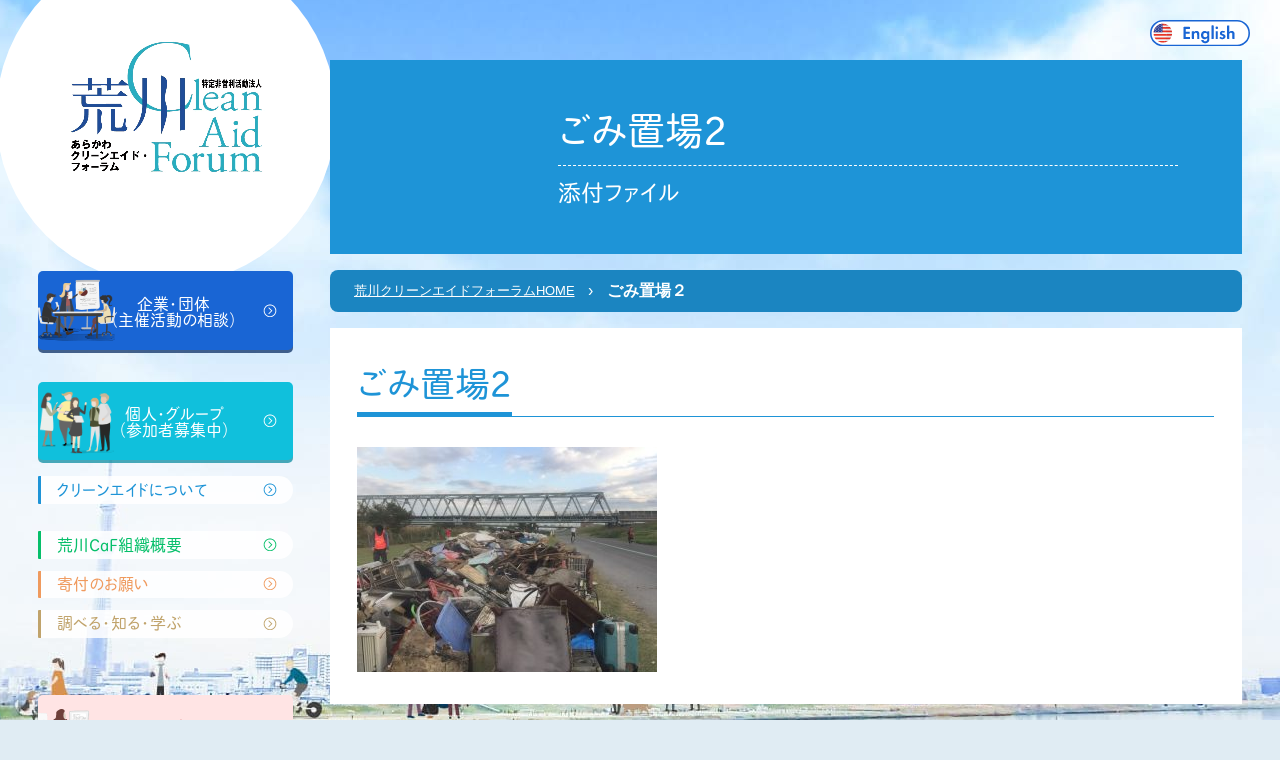

--- FILE ---
content_type: text/html; charset=UTF-8
request_url: https://cleanaid.jp/activity-report/2018/11/11720.html/%E3%81%94%E3%81%BF%E7%BD%AE%E5%A0%B4%EF%BC%92
body_size: 34358
content:
<!-- Global site tag (gtag.js) - Google Analytics -->
<script async src="https://www.googletagmanager.com/gtag/js?id=UA-191547114-1">
</script>
<script>
  window.dataLayer = window.dataLayer || [];
  function gtag(){dataLayer.push(arguments);}
  gtag('js', new Date());

  gtag('config', 'UA-191547114-1');
</script>
<!doctype html>
<html dir="ltr" lang="ja" prefix="og: https://ogp.me/ns#">

<head>
  <script rel="preload">
    (function(d) {
      var config = {
          kitId: 'fwg0fab',
          scriptTimeout: 3000,
          async: true
        },
        h = d.documentElement,
        t = setTimeout(function() {
          h.className = h.className.replace(/\bwf-loading\b/g, "") + " wf-inactive";
        }, config.scriptTimeout),
        tk = d.createElement("script"),
        f = false,
        s = d.getElementsByTagName("script")[0],
        a;
      h.className += " wf-loading";
      tk.src = 'https://use.typekit.net/' + config.kitId + '.js';
      tk.async = true;
      tk.onload = tk.onreadystatechange = function() {
        a = this.readyState;
        if (f || a && a != "complete" && a != "loaded") return;
        f = true;
        clearTimeout(t);
        try {
          Typekit.load(config)
        } catch (e) {}
      };
      s.parentNode.insertBefore(tk, s)
    })(document);
  </script>
  <meta charset="UTF-8">
  <meta name="viewport" content="width=device-width, initial-scale=1">
  <link rel="profile" href="https://gmpg.org/xfn/11">

  

  <link media="all" href="https://cleanaid.jp/wp/wp-content/cache/autoptimize/css/autoptimize_bbe2004a167e6f431013034a89ea66a7.css" rel="stylesheet"><link media="screen" href="https://cleanaid.jp/wp/wp-content/cache/autoptimize/css/autoptimize_00df71b5809d374b00ce03791ac8fac1.css" rel="stylesheet"><title>ごみ置場２ | 荒川クリーンエイド・フォーラム</title>

		<!-- All in One SEO 4.9.3 - aioseo.com -->
	<meta name="robots" content="max-image-preview:large" />
	<meta name="author" content="AKAGIMinoru"/>
	<link rel="canonical" href="https://cleanaid.jp/activity-report/2018/11/11720.html/%e3%81%94%e3%81%bf%e7%bd%ae%e5%a0%b4%ef%bc%92" />
	<meta name="generator" content="All in One SEO (AIOSEO) 4.9.3" />
		<meta property="og:locale" content="ja_JP" />
		<meta property="og:site_name" content="荒川クリーンエイド・フォーラム | 「荒川で、ちょっといいこと ごみ拾い」荒川のごみを数えながら拾う活動の紹介、ボランティア募集。" />
		<meta property="og:type" content="article" />
		<meta property="og:title" content="ごみ置場２ | 荒川クリーンエイド・フォーラム" />
		<meta property="og:url" content="https://cleanaid.jp/activity-report/2018/11/11720.html/%e3%81%94%e3%81%bf%e7%bd%ae%e5%a0%b4%ef%bc%92" />
		<meta property="article:published_time" content="2018-11-29T08:56:48+00:00" />
		<meta property="article:modified_time" content="2018-11-29T08:56:48+00:00" />
		<meta name="twitter:card" content="summary" />
		<meta name="twitter:title" content="ごみ置場２ | 荒川クリーンエイド・フォーラム" />
		<script type="application/ld+json" class="aioseo-schema">
			{"@context":"https:\/\/schema.org","@graph":[{"@type":"BreadcrumbList","@id":"https:\/\/cleanaid.jp\/activity-report\/2018\/11\/11720.html\/%e3%81%94%e3%81%bf%e7%bd%ae%e5%a0%b4%ef%bc%92#breadcrumblist","itemListElement":[{"@type":"ListItem","@id":"https:\/\/cleanaid.jp#listItem","position":1,"name":"\u30db\u30fc\u30e0","item":"https:\/\/cleanaid.jp","nextItem":{"@type":"ListItem","@id":"https:\/\/cleanaid.jp\/activity-report\/2018\/11\/11720.html\/%e3%81%94%e3%81%bf%e7%bd%ae%e5%a0%b4%ef%bc%92#listItem","name":"\u3054\u307f\u7f6e\u5834\uff12"}},{"@type":"ListItem","@id":"https:\/\/cleanaid.jp\/activity-report\/2018\/11\/11720.html\/%e3%81%94%e3%81%bf%e7%bd%ae%e5%a0%b4%ef%bc%92#listItem","position":2,"name":"\u3054\u307f\u7f6e\u5834\uff12","previousItem":{"@type":"ListItem","@id":"https:\/\/cleanaid.jp#listItem","name":"\u30db\u30fc\u30e0"}}]},{"@type":"ItemPage","@id":"https:\/\/cleanaid.jp\/activity-report\/2018\/11\/11720.html\/%e3%81%94%e3%81%bf%e7%bd%ae%e5%a0%b4%ef%bc%92#itempage","url":"https:\/\/cleanaid.jp\/activity-report\/2018\/11\/11720.html\/%e3%81%94%e3%81%bf%e7%bd%ae%e5%a0%b4%ef%bc%92","name":"\u3054\u307f\u7f6e\u5834\uff12 | \u8352\u5ddd\u30af\u30ea\u30fc\u30f3\u30a8\u30a4\u30c9\u30fb\u30d5\u30a9\u30fc\u30e9\u30e0","inLanguage":"ja","isPartOf":{"@id":"https:\/\/cleanaid.jp\/#website"},"breadcrumb":{"@id":"https:\/\/cleanaid.jp\/activity-report\/2018\/11\/11720.html\/%e3%81%94%e3%81%bf%e7%bd%ae%e5%a0%b4%ef%bc%92#breadcrumblist"},"author":{"@id":"https:\/\/cleanaid.jp\/news\/archives\/author\/akagi-minoru#author"},"creator":{"@id":"https:\/\/cleanaid.jp\/news\/archives\/author\/akagi-minoru#author"},"datePublished":"2018-11-29T17:56:48+09:00","dateModified":"2018-11-29T17:56:48+09:00"},{"@type":"Organization","@id":"https:\/\/cleanaid.jp\/#organization","name":"\u8352\u5ddd\u30af\u30ea\u30fc\u30f3\u30a8\u30a4\u30c9\u30fb\u30d5\u30a9\u30fc\u30e9\u30e0","description":"\u300c\u8352\u5ddd\u3067\u3001\u3061\u3087\u3063\u3068\u3044\u3044\u3053\u3068 \u3054\u307f\u62fe\u3044\u300d\u8352\u5ddd\u306e\u3054\u307f\u3092\u6570\u3048\u306a\u304c\u3089\u62fe\u3046\u6d3b\u52d5\u306e\u7d39\u4ecb\u3001\u30dc\u30e9\u30f3\u30c6\u30a3\u30a2\u52df\u96c6\u3002","url":"https:\/\/cleanaid.jp\/"},{"@type":"Person","@id":"https:\/\/cleanaid.jp\/news\/archives\/author\/akagi-minoru#author","url":"https:\/\/cleanaid.jp\/news\/archives\/author\/akagi-minoru","name":"AKAGIMinoru","image":{"@type":"ImageObject","@id":"https:\/\/cleanaid.jp\/activity-report\/2018\/11\/11720.html\/%e3%81%94%e3%81%bf%e7%bd%ae%e5%a0%b4%ef%bc%92#authorImage","url":"https:\/\/secure.gravatar.com\/avatar\/9494ce3da28d845f364a33dd475503a5?s=96&d=mm&r=g","width":96,"height":96,"caption":"AKAGIMinoru"}},{"@type":"WebSite","@id":"https:\/\/cleanaid.jp\/#website","url":"https:\/\/cleanaid.jp\/","name":"\u8352\u5ddd\u30af\u30ea\u30fc\u30f3\u30a8\u30a4\u30c9\u30fb\u30d5\u30a9\u30fc\u30e9\u30e0","description":"\u300c\u8352\u5ddd\u3067\u3001\u3061\u3087\u3063\u3068\u3044\u3044\u3053\u3068 \u3054\u307f\u62fe\u3044\u300d\u8352\u5ddd\u306e\u3054\u307f\u3092\u6570\u3048\u306a\u304c\u3089\u62fe\u3046\u6d3b\u52d5\u306e\u7d39\u4ecb\u3001\u30dc\u30e9\u30f3\u30c6\u30a3\u30a2\u52df\u96c6\u3002","inLanguage":"ja","publisher":{"@id":"https:\/\/cleanaid.jp\/#organization"}}]}
		</script>
		<!-- All in One SEO -->

<link rel="alternate" type="application/rss+xml" title="荒川クリーンエイド・フォーラム &raquo; フィード" href="https://cleanaid.jp/feed" />
<link rel="alternate" type="application/rss+xml" title="荒川クリーンエイド・フォーラム &raquo; コメントフィード" href="https://cleanaid.jp/comments/feed" />
<script type="text/javascript">
/* <![CDATA[ */
window._wpemojiSettings = {"baseUrl":"https:\/\/s.w.org\/images\/core\/emoji\/14.0.0\/72x72\/","ext":".png","svgUrl":"https:\/\/s.w.org\/images\/core\/emoji\/14.0.0\/svg\/","svgExt":".svg","source":{"concatemoji":"https:\/\/cleanaid.jp\/wp\/wp-includes\/js\/wp-emoji-release.min.js?ver=6.4.7"}};
/*! This file is auto-generated */
!function(i,n){var o,s,e;function c(e){try{var t={supportTests:e,timestamp:(new Date).valueOf()};sessionStorage.setItem(o,JSON.stringify(t))}catch(e){}}function p(e,t,n){e.clearRect(0,0,e.canvas.width,e.canvas.height),e.fillText(t,0,0);var t=new Uint32Array(e.getImageData(0,0,e.canvas.width,e.canvas.height).data),r=(e.clearRect(0,0,e.canvas.width,e.canvas.height),e.fillText(n,0,0),new Uint32Array(e.getImageData(0,0,e.canvas.width,e.canvas.height).data));return t.every(function(e,t){return e===r[t]})}function u(e,t,n){switch(t){case"flag":return n(e,"\ud83c\udff3\ufe0f\u200d\u26a7\ufe0f","\ud83c\udff3\ufe0f\u200b\u26a7\ufe0f")?!1:!n(e,"\ud83c\uddfa\ud83c\uddf3","\ud83c\uddfa\u200b\ud83c\uddf3")&&!n(e,"\ud83c\udff4\udb40\udc67\udb40\udc62\udb40\udc65\udb40\udc6e\udb40\udc67\udb40\udc7f","\ud83c\udff4\u200b\udb40\udc67\u200b\udb40\udc62\u200b\udb40\udc65\u200b\udb40\udc6e\u200b\udb40\udc67\u200b\udb40\udc7f");case"emoji":return!n(e,"\ud83e\udef1\ud83c\udffb\u200d\ud83e\udef2\ud83c\udfff","\ud83e\udef1\ud83c\udffb\u200b\ud83e\udef2\ud83c\udfff")}return!1}function f(e,t,n){var r="undefined"!=typeof WorkerGlobalScope&&self instanceof WorkerGlobalScope?new OffscreenCanvas(300,150):i.createElement("canvas"),a=r.getContext("2d",{willReadFrequently:!0}),o=(a.textBaseline="top",a.font="600 32px Arial",{});return e.forEach(function(e){o[e]=t(a,e,n)}),o}function t(e){var t=i.createElement("script");t.src=e,t.defer=!0,i.head.appendChild(t)}"undefined"!=typeof Promise&&(o="wpEmojiSettingsSupports",s=["flag","emoji"],n.supports={everything:!0,everythingExceptFlag:!0},e=new Promise(function(e){i.addEventListener("DOMContentLoaded",e,{once:!0})}),new Promise(function(t){var n=function(){try{var e=JSON.parse(sessionStorage.getItem(o));if("object"==typeof e&&"number"==typeof e.timestamp&&(new Date).valueOf()<e.timestamp+604800&&"object"==typeof e.supportTests)return e.supportTests}catch(e){}return null}();if(!n){if("undefined"!=typeof Worker&&"undefined"!=typeof OffscreenCanvas&&"undefined"!=typeof URL&&URL.createObjectURL&&"undefined"!=typeof Blob)try{var e="postMessage("+f.toString()+"("+[JSON.stringify(s),u.toString(),p.toString()].join(",")+"));",r=new Blob([e],{type:"text/javascript"}),a=new Worker(URL.createObjectURL(r),{name:"wpTestEmojiSupports"});return void(a.onmessage=function(e){c(n=e.data),a.terminate(),t(n)})}catch(e){}c(n=f(s,u,p))}t(n)}).then(function(e){for(var t in e)n.supports[t]=e[t],n.supports.everything=n.supports.everything&&n.supports[t],"flag"!==t&&(n.supports.everythingExceptFlag=n.supports.everythingExceptFlag&&n.supports[t]);n.supports.everythingExceptFlag=n.supports.everythingExceptFlag&&!n.supports.flag,n.DOMReady=!1,n.readyCallback=function(){n.DOMReady=!0}}).then(function(){return e}).then(function(){var e;n.supports.everything||(n.readyCallback(),(e=n.source||{}).concatemoji?t(e.concatemoji):e.wpemoji&&e.twemoji&&(t(e.twemoji),t(e.wpemoji)))}))}((window,document),window._wpemojiSettings);
/* ]]> */
</script>











<script type="text/javascript" src="https://cleanaid.jp/wp/wp-includes/js/jquery/jquery.min.js?ver=3.7.1" id="jquery-core-js"></script>
<script type="text/javascript" src="https://cleanaid.jp/wp/wp-includes/js/jquery/jquery-migrate.min.js?ver=3.4.1" id="jquery-migrate-js"></script>
<link rel="https://api.w.org/" href="https://cleanaid.jp/wp-json/" /><link rel="alternate" type="application/json" href="https://cleanaid.jp/wp-json/wp/v2/media/11737" /><link rel="EditURI" type="application/rsd+xml" title="RSD" href="https://cleanaid.jp/wp/xmlrpc.php?rsd" />
<meta name="generator" content="WordPress 6.4.7" />
<link rel='shortlink' href='https://cleanaid.jp/?p=11737' />
<link rel="alternate" type="application/json+oembed" href="https://cleanaid.jp/wp-json/oembed/1.0/embed?url=https%3A%2F%2Fcleanaid.jp%2Factivity-report%2F2018%2F11%2F11720.html%2F%25e3%2581%2594%25e3%2581%25bf%25e7%25bd%25ae%25e5%25a0%25b4%25ef%25bc%2592" />
<link rel="alternate" type="text/xml+oembed" href="https://cleanaid.jp/wp-json/oembed/1.0/embed?url=https%3A%2F%2Fcleanaid.jp%2Factivity-report%2F2018%2F11%2F11720.html%2F%25e3%2581%2594%25e3%2581%25bf%25e7%25bd%25ae%25e5%25a0%25b4%25ef%25bc%2592&#038;format=xml" />

<link rel='stylesheet' id='21619-css' href='https://cleanaid.jp/wp/wp-content/cache/autoptimize/css/autoptimize_single_565c9f7b6ed98fd6f9009b8e8d98dbae.css?v=6639' type="text/css" media='all' />

<link rel='stylesheet' id='21277-css' href='https://cleanaid.jp/wp/wp-content/cache/autoptimize/css/autoptimize_single_f5cadedcc11d41f9a561fa155383d104.css?v=2614' type="text/css" media='all' />
	<!-- Global site tag (gtag.js) - Google Analytics -->
<script async src="https://www.googletagmanager.com/gtag/js?id=UA-100936763-1"></script>
<script>
  window.dataLayer = window.dataLayer || [];
  function gtag(){dataLayer.push(arguments);}
  gtag('js', new Date());

  gtag('config', 'UA-100936763-1');
</script>
</head>

<body class="attachment attachment-template-default single single-attachment postid-11737 attachmentid-11737 attachment-jpeg">
<div id="fb-root"></div>
<script async defer crossorigin="anonymous" src="https://connect.facebook.net/ja_JP/sdk.js#xfbml=1&version=v18.0" nonce="fhJ1KlCF"></script>
  <label id="nav-icon1" class="sp_header_icon ptn_brown" for="checked">
    <span class="bar top"></span>
    <span class="bar middle"></span>
    <span class="bar bottom"></span>
  </label>
  <div class="l-wapper l_bg">
    <div class="l_container">
          <a href="https://cleanaid.jp/aboutus/english/" class="btn-english"><img src="https://cleanaid.jp/wp/wp-content/themes/cleanaid_theme/lib/images/cmn/icon-us.svg" alt="English Guide"></a>
          <div class="l_side">
        <header role="l_header banner">
                      <p class="main_logo">
              <a href="https://cleanaid.jp/">
                <img src="https://cleanaid.jp/wp/wp-content/themes/cleanaid_theme/lib/images/cmn/main_logo.png" alt="荒川クリーンエイド・フォーラム">
              </a>
            </p>
                    <nav id="nav" role="navigation">
            <ul class="nav_container">
              <li class="houjin">
                <a href="https://cleanaid.jp/houjin/" class="btn btn__large btn__large__houjin icn_arrow">企業・団体<br>（主催活動の相談）</a>
                              </li>
              <li class="kojin"><a href="https://cleanaid.jp/kojin/join" class="btn btn__large btn__large__kojin icn_arrow">個人・グループ<br>（参加者募集中）</a>
                              </li>
              <li class="cleanaid"><a href="https://cleanaid.jp/cleanaid/" class="btn btn__med icn_arrow">クリーンエイドについて</a>
                              </li>
              <li class="aboutus"><a href="https://cleanaid.jp/aboutus/" class="btn btn__med icn_arrow">荒川CaF組織概要</a>
                              </li>
              <li class="donate"><a href="https://cleanaid.jp/donate/" class="btn btn__med icn_arrow">寄付のお願い</a>
                              </li>
              <li class="knowledge"><a href="https://cleanaid.jp/knowledge/" class="btn btn__med icn_arrow">調べる・知る・学ぶ</a>
                              </li>		
              <li class="contact"><a href="https://cleanaid.jp/contact/" class="btn btn btn__large btn_contact icn_arrow">お問い合わせ<br>ご相談はこちら</a>
              </li>
            </ul>
          </nav>
        </header>

         <aside class="contents_sub">
 	<h2 class="ttl ttl_report"> 活動レポート </h2>
 	<ul class="side__report_list">
 		 		<li>
 			<a href="https://cleanaid.jp/activity-report/2026/01/23466.html">
 								 <p class="side__report_thumb"><img src="https://cleanaid.jp/wp/wp-content/themes/cleanaid_theme/lib/images/cmn/thumb_report.png" alt="荒川クリーンエイドフォーラム 活動レポート"></p>
 				 				<div class="side__report_box c_blue">
 					<p class="txt__cmn_date">2026年1月26日</p>
 					<p class="txt txt__sm">【参加】ELNAのウミガメ漂着調査に参加してきました</p>
 				</div>
 			</a>
 		</li>
 		 		<li>
 			<a href="https://cleanaid.jp/activity-report/2026/01/23461.html">
 								 <p class="side__report_thumb"><img src="https://cleanaid.jp/wp/wp-content/themes/cleanaid_theme/lib/images/cmn/thumb_report.png" alt="荒川クリーンエイドフォーラム 活動レポート"></p>
 				 				<div class="side__report_box c_blue">
 					<p class="txt__cmn_date">2026年1月23日</p>
 					<p class="txt txt__sm">【実施報告 1/16(金)】「江戸川総合人生大学」の講義に登壇しました！</p>
 				</div>
 			</a>
 		</li>
 		 		<li>
 			<a href="https://cleanaid.jp/activity-report/2026/01/23427.html">
 								 <p class="side__report_thumb"><img src="https://cleanaid.jp/wp/wp-content/themes/cleanaid_theme/lib/images/cmn/thumb_report.png" alt="荒川クリーンエイドフォーラム 活動レポート"></p>
 				 				<div class="side__report_box c_blue">
 					<p class="txt__cmn_date">2026年1月5日</p>
 					<p class="txt txt__sm">【出演】東京都環境局/東京都環境公社運営のエコプロダクツ展に荒ブラ団</p>
 				</div>
 			</a>
 		</li>
 		 		<li>
 			<a href="https://cleanaid.jp/activity-report/2025/12/23388.html">
 								 <p class="side__report_thumb"><img src="https://cleanaid.jp/wp/wp-content/themes/cleanaid_theme/lib/images/cmn/thumb_report.png" alt="荒川クリーンエイドフォーラム 活動レポート"></p>
 				 				<div class="side__report_box c_blue">
 					<p class="txt__cmn_date">2025年12月7日</p>
 					<p class="txt txt__sm">12/7荒川清掃<主：パナソニックHDs></p>
 				</div>
 			</a>
 		</li>
 		 		<li>
 			<a href="https://cleanaid.jp/activity-report/2025/10/23342.html">
 								 <p class="side__report_thumb"><img src="https://cleanaid.jp/wp/wp-content/themes/cleanaid_theme/lib/images/cmn/thumb_report.png" alt="荒川クリーンエイドフォーラム 活動レポート"></p>
 				 				<div class="side__report_box c_blue">
 					<p class="txt__cmn_date">2025年10月20日</p>
 					<p class="txt txt__sm">【記事】CSV、ESGからCSRへの回帰。VUCAやSNSの時代に大切なのは結局CSRの本質かもしれない話</p>
 				</div>
 			</a>
 		</li>
 		 		<li>
 			<a href="https://cleanaid.jp/activity-report/2025/10/23333.html">
 								 <p class="side__report_thumb"><img src="https://cleanaid.jp/wp/wp-content/themes/cleanaid_theme/lib/images/cmn/thumb_report.png" alt="荒川クリーンエイドフォーラム 活動レポート"></p>
 				 				<div class="side__report_box c_blue">
 					<p class="txt__cmn_date">2025年10月15日</p>
 					<p class="txt txt__sm">【事例】海や川で拾ったルアー、どうする？環境活動と法律の視点から考える</p>
 				</div>
 			</a>
 		</li>
 		
 		 	</ul>
 </aside>
       </div><!-- /.l_side -->

            <main role="main" class="p_sub cleanaid attachment">
                      <div class="contents_main">
                                  <h1 class="ttl ttl_main ttl_main_sub ">
                    ごみ置場２<span>添付ファイル</span>                  </h1>
                

                            <div class="cp_breadcrumb"><ul class="breadcrumbs"><li><a href="https://cleanaid.jp">荒川クリーンエイドフォーラムHOME</a></li><li><span>ごみ置場２</span></li></ul></div>		
<article id="post-11737" class="post-11737 attachment type-attachment status-inherit hentry">
	<section>
		<header class="entry-header">

      			
			<h1 class="ttl ttl_2"><span>ごみ置場２</span></h1>		</header><!-- .entry-header -->

		
		<div class="entry-content">
			<p class="attachment"><a href="https://cleanaid.jp/wp/wp-content/uploads/2018/11/5b0e06e17bb946c3b8ec4555d34fac6c.jpg" data-slb-active="1" data-slb-asset="1268181865" data-slb-internal="0" data-slb-group="11737"><img fetchpriority="high" decoding="async" width="300" height="225" src="https://cleanaid.jp/wp/wp-content/uploads/2018/11/5b0e06e17bb946c3b8ec4555d34fac6c-300x225.jpg" class="attachment-medium size-medium" alt="" srcset="https://cleanaid.jp/wp/wp-content/uploads/2018/11/5b0e06e17bb946c3b8ec4555d34fac6c-300x225.jpg 300w, https://cleanaid.jp/wp/wp-content/uploads/2018/11/5b0e06e17bb946c3b8ec4555d34fac6c-768x576.jpg 768w, https://cleanaid.jp/wp/wp-content/uploads/2018/11/5b0e06e17bb946c3b8ec4555d34fac6c-1024x768.jpg 1024w, https://cleanaid.jp/wp/wp-content/uploads/2018/11/5b0e06e17bb946c3b8ec4555d34fac6c.jpg 1280w" sizes="(max-width: 300px) 100vw, 300px" /></a></p>
		</div><!-- .entry-content -->

   	</section>
</article><!-- #post-11737 -->
</div><!-- /.contents-main -->
</main>
<a href="#top" class="page_top"><img src="https://cleanaid.jp/wp/wp-content/themes/cleanaid_theme/lib/images/cmn/pagetop.svg" alt="ページトップへ戻る"></a>
</div><!-- /.l-container -->
<footer id="footer" role="contentinfo">
  <div class="footer_container">
    <div class="footer__info_box">
      <p class="footer_logo">
        <img src="https://cleanaid.jp/wp/wp-content/themes/cleanaid_theme/lib/images/cmn/main_logo.png" alt="荒川クリーンエイド・フォーラム">
      </p>
      <p class="footer__info">
        〒132-0021<br>
        東京都江戸川区中央3-7-11<br>
        サティヤJ1-101<br>
        営業時間：平日9:30～17:30（土日祝日休み）
        <span class="txt__large">TEL：03-3654-7240</span>
              FAX：03-3654-7256<br>
          国土交通省 関東地方整備局指定<br>
        河川協力団体（河川法99条） 第12号<br>  
        法人番号：3011705000537 <br>
        適格請求書発行事業者No.:T3011705000537<br>
        D&B D-U-N-S(R) Number：698633182<br>
             
      </p>
      <a href="https://cleanaid.jp/contact" class="btn btn__large btn_contact icn__contact">
               <span class="icnj_arrow">お問い合わせ・ご相談はこちら</span>
      </a>
    </div>
    <div class="fb-page" data-href="https://www.facebook.com/ArakawaCF/" data-tabs="timeline" data-width="360" data-height="" data-small-header="false" data-adapt-container-width="true" data-hide-cover="false" data-show-facepile="true"><blockquote cite="https://www.facebook.com/ArakawaCF/" class="fb-xfbml-parse-ignore"><a href="https://www.facebook.com/ArakawaCF/">荒川クリーンエイド・フォーラム</a></blockquote></div>
    </div>
  </div>
  <div class="footer_container">
    <div class="img ta-c">
      <a href="https://apps.apple.com/jp/app/float-river-zen-chill/id1581535238"><img loading="lazy" src="https://cleanaid.jp/wp/wp-content/themes/cleanaid_theme/lib/images/home/icon_appstore_logo.png" alt="app_logo"></a>
    </div>
    <div class="img ta-c">
      <a href="https://play.google.com/store/apps/details?id=com.oltvects.FLOAT_RiverLitter&hl=ja&gl=US"><img loading="lazy" src="https://cleanaid.jp/wp/wp-content/themes/cleanaid_theme/lib/images/home/icon_android_logo.png" alt="app_logo"></a>
    </div>
    <div class="img ta-c">
      <a href="https://opensea.io/FLOAT-RiverLitter"><img loading="lazy" src="https://cleanaid.jp/wp/wp-content/themes/cleanaid_theme/lib/images/home/icon_opensea_logo.png" alt="app_logo"></a>
    </div>
  </div>
  <p class="copyright">This Web site was designd by SATO Nobu and Yabemi.
  </p>
   <p class="copyright">© Arakawa River Clean-aid Forum,NPO All rights reserved.</p>

</footer>
<!-- /.l_container -->
</div>
<script src="https://ajax.googleapis.com/ajax/libs/jquery/3.1.1/jquery.min.js" rel="preload"></script>
<script defer>
  (window.jQuery || document.write('<script src="/lib/js/jquery-1.11.0.min.js"><\/script>'));
</script>
<script defer>
  $('#nav-icon1, #nav li a').click(function() {
    $('#nav, #nav-icon1, .main_logo').toggleClass('open');
  });
</script>

<script>
  $(document).ready(function() {
    $('.wpcf7-form-control-wrap').on('focusin', function() {
      $(this).parent().find('.nice-label').addClass('focus');
    });

    $('.wpcf7-form-control-wrap').on('focusout', function() {
      if (!this.value) {
        $(this).parent().find('.nice-label').removeClass('focus');
      }
    });
  });
</script>
<script type="text/javascript">
  $(function() {
    var pageTop = $('.page_top');
    pageTop.hide();
    $(window).scroll(function() {
      if ($(this).scrollTop() > 600) {
        pageTop.fadeIn();
      } else {
        pageTop.fadeOut();
      }
    });
    pageTop.click(function() {
      $('body, html').animate({
        scrollTop: 0
      }, 500, 'swing');
      return false;
    });
  });
</script>
</body>

</html>
<script type="text/javascript" src="https://cleanaid.jp/wp/wp-includes/js/dist/vendor/wp-polyfill-inert.min.js?ver=3.1.2" id="wp-polyfill-inert-js"></script>
<script type="text/javascript" src="https://cleanaid.jp/wp/wp-includes/js/dist/vendor/regenerator-runtime.min.js?ver=0.14.0" id="regenerator-runtime-js"></script>
<script type="text/javascript" src="https://cleanaid.jp/wp/wp-includes/js/dist/vendor/wp-polyfill.min.js?ver=3.15.0" id="wp-polyfill-js"></script>
<script type="text/javascript" src="https://cleanaid.jp/wp/wp-includes/js/dist/hooks.min.js?ver=c6aec9a8d4e5a5d543a1" id="wp-hooks-js"></script>
<script type="text/javascript" src="https://cleanaid.jp/wp/wp-includes/js/dist/i18n.min.js?ver=7701b0c3857f914212ef" id="wp-i18n-js"></script>
<script type="text/javascript" id="wp-i18n-js-after">
/* <![CDATA[ */
wp.i18n.setLocaleData( { 'text direction\u0004ltr': [ 'ltr' ] } );
wp.i18n.setLocaleData( { 'text direction\u0004ltr': [ 'ltr' ] } );
/* ]]> */
</script>
<script type="text/javascript" src="https://cleanaid.jp/wp/wp-content/plugins/contact-form-7/includes/swv/js/index.js?ver=5.9.8" id="swv-js"></script>
<script type="text/javascript" id="contact-form-7-js-extra">
/* <![CDATA[ */
var wpcf7 = {"api":{"root":"https:\/\/cleanaid.jp\/wp-json\/","namespace":"contact-form-7\/v1"}};
/* ]]> */
</script>
<script type="text/javascript" id="contact-form-7-js-translations">
/* <![CDATA[ */
( function( domain, translations ) {
	var localeData = translations.locale_data[ domain ] || translations.locale_data.messages;
	localeData[""].domain = domain;
	wp.i18n.setLocaleData( localeData, domain );
} )( "contact-form-7", {"translation-revision-date":"2024-07-17 08:16:16+0000","generator":"GlotPress\/4.0.1","domain":"messages","locale_data":{"messages":{"":{"domain":"messages","plural-forms":"nplurals=1; plural=0;","lang":"ja_JP"},"This contact form is placed in the wrong place.":["\u3053\u306e\u30b3\u30f3\u30bf\u30af\u30c8\u30d5\u30a9\u30fc\u30e0\u306f\u9593\u9055\u3063\u305f\u4f4d\u7f6e\u306b\u7f6e\u304b\u308c\u3066\u3044\u307e\u3059\u3002"],"Error:":["\u30a8\u30e9\u30fc:"]}},"comment":{"reference":"includes\/js\/index.js"}} );
/* ]]> */
</script>
<script type="text/javascript" src="https://cleanaid.jp/wp/wp-content/plugins/contact-form-7/includes/js/index.js?ver=5.9.8" id="contact-form-7-js"></script>
<script type="text/javascript" src="https://cleanaid.jp/wp/wp-content/themes/cleanaid_theme/js/navigation.js?ver=20151215" id="cleanaid_theme-navigation-js"></script>
<script type="text/javascript" src="https://cleanaid.jp/wp/wp-content/themes/cleanaid_theme/js/skip-link-focus-fix.js?ver=20151215" id="cleanaid_theme-skip-link-focus-fix-js"></script>
<script type="text/javascript" src="https://cleanaid.jp/wp/wp-content/plugins/easy-fancybox/vendor/purify.min.js?ver=6.4.7" id="fancybox-purify-js"></script>
<script type="text/javascript" id="jquery-fancybox-js-extra">
/* <![CDATA[ */
var efb_i18n = {"close":"Close","next":"Next","prev":"Previous","startSlideshow":"Start slideshow","toggleSize":"Toggle size"};
/* ]]> */
</script>
<script type="text/javascript" src="https://cleanaid.jp/wp/wp-content/plugins/easy-fancybox/fancybox/1.5.4/jquery.fancybox.min.js?ver=6.4.7" id="jquery-fancybox-js"></script>
<script type="text/javascript" id="jquery-fancybox-js-after">
/* <![CDATA[ */
var fb_timeout, fb_opts={'autoScale':true,'showCloseButton':true,'margin':20,'pixelRatio':'false','centerOnScroll':false,'enableEscapeButton':true,'overlayShow':true,'hideOnOverlayClick':true,'minVpHeight':320,'disableCoreLightbox':'true','enableBlockControls':'true','fancybox_openBlockControls':'true' };
if(typeof easy_fancybox_handler==='undefined'){
var easy_fancybox_handler=function(){
jQuery([".nolightbox","a.wp-block-file__button","a.pin-it-button","a[href*='pinterest.com\/pin\/create']","a[href*='facebook.com\/share']","a[href*='twitter.com\/share']"].join(',')).addClass('nofancybox');
jQuery('a.fancybox-close').on('click',function(e){e.preventDefault();jQuery.fancybox.close()});
/* IMG */
						var unlinkedImageBlocks=jQuery(".wp-block-image > img:not(.nofancybox,figure.nofancybox>img)");
						unlinkedImageBlocks.wrap(function() {
							var href = jQuery( this ).attr( "src" );
							return "<a href='" + href + "'></a>";
						});
var fb_IMG_select=jQuery('a[href*=".jpg" i]:not(.nofancybox,li.nofancybox>a,figure.nofancybox>a),area[href*=".jpg" i]:not(.nofancybox),a[href*=".jpeg" i]:not(.nofancybox,li.nofancybox>a,figure.nofancybox>a),area[href*=".jpeg" i]:not(.nofancybox),a[href*=".png" i]:not(.nofancybox,li.nofancybox>a,figure.nofancybox>a),area[href*=".png" i]:not(.nofancybox),a[href*=".webp" i]:not(.nofancybox,li.nofancybox>a,figure.nofancybox>a),area[href*=".webp" i]:not(.nofancybox)');
fb_IMG_select.addClass('fancybox image');
var fb_IMG_sections=jQuery('.gallery,.wp-block-gallery,.tiled-gallery,.wp-block-jetpack-tiled-gallery,.ngg-galleryoverview,.ngg-imagebrowser,.nextgen_pro_blog_gallery,.nextgen_pro_film,.nextgen_pro_horizontal_filmstrip,.ngg-pro-masonry-wrapper,.ngg-pro-mosaic-container,.nextgen_pro_sidescroll,.nextgen_pro_slideshow,.nextgen_pro_thumbnail_grid,.tiled-gallery');
fb_IMG_sections.each(function(){jQuery(this).find(fb_IMG_select).attr('rel','gallery-'+fb_IMG_sections.index(this));});
jQuery('a.fancybox,area.fancybox,.fancybox>a').each(function(){jQuery(this).fancybox(jQuery.extend(true,{},fb_opts,{'transition':'elastic','transitionIn':'elastic','easingIn':'easeOutBack','transitionOut':'elastic','easingOut':'easeInBack','opacity':false,'hideOnContentClick':true,'titleShow':true,'titlePosition':'over','titleFromAlt':true,'showNavArrows':true,'enableKeyboardNav':true,'cyclic':false,'mouseWheel':'true'}))});
};};
jQuery(easy_fancybox_handler);jQuery(document).on('post-load',easy_fancybox_handler);
/* ]]> */
</script>
<script type="text/javascript" src="https://cleanaid.jp/wp/wp-content/plugins/easy-fancybox/vendor/jquery.easing.min.js?ver=1.4.1" id="jquery-easing-js"></script>
<script type="text/javascript" src="https://cleanaid.jp/wp/wp-content/plugins/easy-fancybox/vendor/jquery.mousewheel.min.js?ver=3.1.13" id="jquery-mousewheel-js"></script>
<script type="text/javascript" src="https://cleanaid.jp/wp/wp-content/plugins/simple-lightbox/client/js/prod/lib.core.js?ver=2.9.4" id="slb_core-js"></script>
<script type="text/javascript" src="https://cleanaid.jp/wp/wp-content/plugins/simple-lightbox/client/js/prod/lib.view.js?ver=2.9.4" id="slb_view-js"></script>
<script type="text/javascript" src="https://cleanaid.jp/wp/wp-content/plugins/simple-lightbox/themes/baseline/js/prod/client.js?ver=2.9.4" id="slb-asset-slb_baseline-base-js"></script>
<script type="text/javascript" src="https://cleanaid.jp/wp/wp-content/plugins/simple-lightbox/themes/default/js/prod/client.js?ver=2.9.4" id="slb-asset-slb_default-base-js"></script>
<script type="text/javascript" src="https://cleanaid.jp/wp/wp-content/plugins/simple-lightbox/template-tags/item/js/prod/tag.item.js?ver=2.9.4" id="slb-asset-item-base-js"></script>
<script type="text/javascript" src="https://cleanaid.jp/wp/wp-content/plugins/simple-lightbox/template-tags/ui/js/prod/tag.ui.js?ver=2.9.4" id="slb-asset-ui-base-js"></script>
<script type="text/javascript" src="https://cleanaid.jp/wp/wp-content/plugins/simple-lightbox/content-handlers/image/js/prod/handler.image.js?ver=2.9.4" id="slb-asset-image-base-js"></script>
<script type="text/javascript" id="slb_footer">/* <![CDATA[ */if ( !!window.jQuery ) {(function($){$(document).ready(function(){if ( !!window.SLB && SLB.has_child('View.init') ) { SLB.View.init({"ui_autofit":true,"ui_animate":true,"slideshow_autostart":true,"slideshow_duration":"6","group_loop":true,"ui_overlay_opacity":"0.8","ui_title_default":false,"theme_default":"slb_default","ui_labels":{"loading":"Loading","close":"Close","nav_next":"Next","nav_prev":"Previous","slideshow_start":"Start slideshow","slideshow_stop":"Stop slideshow","group_status":"Item %current% of %total%"}}); }
if ( !!window.SLB && SLB.has_child('View.assets') ) { {$.extend(SLB.View.assets, {"1268181865":{"id":11737,"type":"image","internal":true,"source":"https:\/\/cleanaid.jp\/wp\/wp-content\/uploads\/2018\/11\/5b0e06e17bb946c3b8ec4555d34fac6c.jpg","title":"\u3054\u307f\u7f6e\u5834\uff12","caption":"","description":""}});} }
/* THM */
if ( !!window.SLB && SLB.has_child('View.extend_theme') ) { SLB.View.extend_theme('slb_baseline',{"name":"\u30d9\u30fc\u30b9\u30e9\u30a4\u30f3","parent":"","styles":[{"handle":"base","uri":"https:\/\/cleanaid.jp\/wp\/wp-content\/plugins\/simple-lightbox\/themes\/baseline\/css\/style.css","deps":[]}],"layout_raw":"<div class=\"slb_container\"><div class=\"slb_content\">{{item.content}}<div class=\"slb_nav\"><span class=\"slb_prev\">{{ui.nav_prev}}<\/span><span class=\"slb_next\">{{ui.nav_next}}<\/span><\/div><div class=\"slb_controls\"><span class=\"slb_close\">{{ui.close}}<\/span><span class=\"slb_slideshow\">{{ui.slideshow_control}}<\/span><\/div><div class=\"slb_loading\">{{ui.loading}}<\/div><\/div><div class=\"slb_details\"><div class=\"inner\"><div class=\"slb_data\"><div class=\"slb_data_content\"><span class=\"slb_data_title\">{{item.title}}<\/span><span class=\"slb_group_status\">{{ui.group_status}}<\/span><div class=\"slb_data_desc\">{{item.description}}<\/div><\/div><\/div><div class=\"slb_nav\"><span class=\"slb_prev\">{{ui.nav_prev}}<\/span><span class=\"slb_next\">{{ui.nav_next}}<\/span><\/div><\/div><\/div><\/div>"}); }if ( !!window.SLB && SLB.has_child('View.extend_theme') ) { SLB.View.extend_theme('slb_default',{"name":"\u30c7\u30d5\u30a9\u30eb\u30c8 (\u30e9\u30a4\u30c8)","parent":"slb_baseline","styles":[{"handle":"base","uri":"https:\/\/cleanaid.jp\/wp\/wp-content\/plugins\/simple-lightbox\/themes\/default\/css\/style.css","deps":[]}]}); }})})(jQuery);}/* ]]> */</script>
<script type="text/javascript" id="slb_context">/* <![CDATA[ */if ( !!window.jQuery ) {(function($){$(document).ready(function(){if ( !!window.SLB ) { {$.extend(SLB, {"context":["public","user_guest"]});} }})})(jQuery);}/* ]]> */</script>
<script>
  var _chaq = _chaq || [];
  _chaq['_accountID'] = 3266;
  (function(D, s) {
    var ca = D.createElement(s),
      ss = D.getElementsByTagName(s)[0];
    ca.type = 'text/javascript';
    ca.async = !0;
    ca.setAttribute('charset', 'utf-8');
    var sr = 'https://v1.chamo-chat.com/chamovps.js';
    ca.src = sr + '?' + parseInt((new Date) / 60000);
    ss.parentNode.insertBefore(ca, ss);
  })(document, 'script');
</script>
</body>

</html>